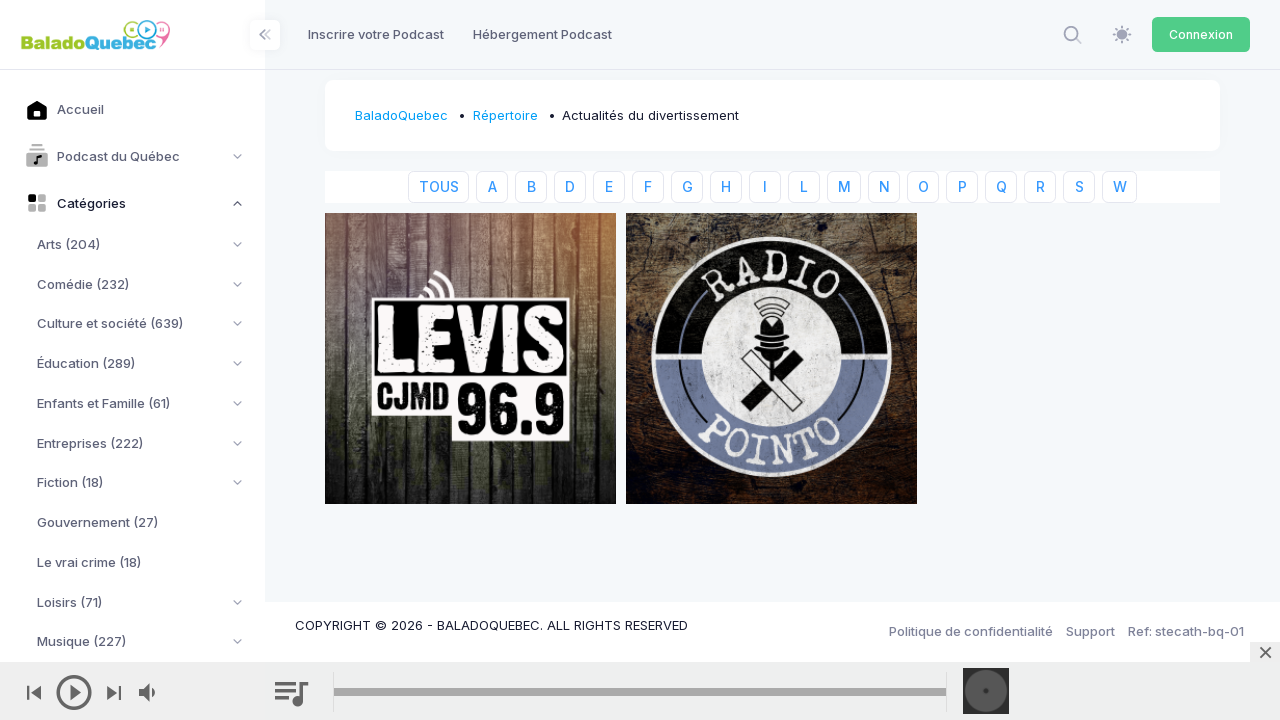

--- FILE ---
content_type: text/html; charset=UTF-8
request_url: https://upload.baladoquebec.ca/repertoire/ajaxpodcasts/actualites-divertissement?page=1&prefix=R
body_size: 1619
content:
<div class="portfolio-content portfolio-3">
            <div id="js-grid-lightbox-gallery1" class="cbp">
                                    <div class="cbp-item">
                            <a href="/repertoire/ajaxpodcast/radio-luminol-cjmd-969-fm-levis-lalternative-radiophonique"  rel="nofollow"  class="cbp-caption cbp-singlePageInline" data-title="RADIO LUMINOL | CJMD 96,9 FM LÉVIS | L&#039;ALTERNATIVE RADIOPHONIQUE" >
                                <div class="cbp-caption-defaultWrap">
                                    <img src="//cdn01.baladoquebec.ca/images/671ed97f5c9310.66519419.png" alt="">
                                </div>
                                <div class="cbp-caption-activeWrap">
                                    <div class="cbp-l-caption-alignLeft">
                                        <div class="cbp-l-caption-body">
                                            <div class="cbp-l-caption-title">RADIO LUMINOL | CJMD 96,9 FM LÉVIS | L&#039;ALTERNATIVE RADIOPHONIQUE</div>
                                            <div class="cbp-l-caption-desc">L&#039;humoriste Alain Dumas et ses collaborateurs, Fred Desjardins et Rémy Tremblay,
discutent d&#039;actualité en posant un regard humoristique, le tout agrémenté d&#039;une touche musicale.</div>
                                        </div>
                                    </div>
                                </div>
                            </a>

                    </div>
                                    <div class="cbp-item">
                            <a href="/repertoire/ajaxpodcast/radio-pointo"  rel="nofollow"  class="cbp-caption cbp-singlePageInline" data-title="Radio-Pointo" >
                                <div class="cbp-caption-defaultWrap">
                                    <img src="//cdn01.baladoquebec.ca/images/671ed281c53803.56180451.png" alt="">
                                </div>
                                <div class="cbp-caption-activeWrap">
                                    <div class="cbp-l-caption-alignLeft">
                                        <div class="cbp-l-caption-body">
                                            <div class="cbp-l-caption-title">Radio-Pointo</div>
                                            <div class="cbp-l-caption-desc">Radio-Pointo est un podcast consacré à la découverte de Pointe-aux-Trembles, arrondissement le plus à l&#039;est de l&#039;île de Montréal. On aborde les mystères, l&#039;insolite et l&#039;histoire méconnue de cette région.&amp;nbsp;Le podcast est enregistré devant public (virtuel) à toutes les 2 semaines.&amp;nbsp;Venez découvrir Pointo avec nous!&amp;nbsp;&amp;nbsp;</div>
                                        </div>
                                    </div>
                                </div>
                            </a>

                    </div>
                            </div>

</div>


<div class="page-nav text-center">
    
</div>


--- FILE ---
content_type: application/javascript
request_url: https://static.baladoquebec.ca/baladoquebec/global/scripts/app.js
body_size: 7882
content:
/**
Core script to handle the entire theme and core functions
**/
var App = function() {

    // IE mode
    var isRTL = false;
    var isIE8 = false;
    var isIE9 = false;
    var isIE10 = false;

    var resizeHandlers = [];

    var assetsPath = '/baladoquebec/';

    var globalImgPath = 'global/img/';

    var globalPluginsPath = 'global/plugins/';

    var globalCssPath = 'global/css/';

    // theme layout color set

    var brandColors = {
        'blue': '#89C4F4',
        'red': '#F3565D',
        'green': '#1bbc9b',
        'purple': '#9b59b6',
        'grey': '#95a5a6',
        'yellow': '#F8CB00'
    };

    // initializes main settings
    var handleInit = function() {

        if ($('body').css('direction') === 'rtl') {
            isRTL = true;
        }

        isIE8 = !!navigator.userAgent.match(/MSIE 8.0/);
        isIE9 = !!navigator.userAgent.match(/MSIE 9.0/);
        isIE10 = !!navigator.userAgent.match(/MSIE 10.0/);

        if (isIE10) {
            $('html').addClass('ie10'); // detect IE10 version
        }

        if (isIE10 || isIE9 || isIE8) {
            $('html').addClass('ie'); // detect IE10 version
        }
    };

    // runs callback functions set by App.addResponsiveHandler().
    var _runResizeHandlers = function() {
        // reinitialize other subscribed elements
        for (var i = 0; i < resizeHandlers.length; i++) {
            var each = resizeHandlers[i];
            each.call();
        }
    };

    var handleOnResize = function() {
        var windowWidth = $(window).width();
        var resize;
        if (isIE8) {
            var currheight;
            $(window).resize(function() {
                if (currheight == document.documentElement.clientHeight) {
                    return; //quite event since only body resized not window.
                }
                if (resize) {
                    clearTimeout(resize);
                }
                resize = setTimeout(function() {
                    _runResizeHandlers();
                }, 50); // wait 50ms until window resize finishes.
                currheight = document.documentElement.clientHeight; // store last body client height
            });
        } else {
            $(window).resize(function() {
                if ($(window).width() != windowWidth) {
                    windowWidth = $(window).width();
                    if (resize) {
                        clearTimeout(resize);
                    }
                    resize = setTimeout(function() {
                        _runResizeHandlers();
                    }, 50); // wait 50ms until window resize finishes.
                }
            });
        }
    };

    // Handles portlet tools & actions
    var handlePortletTools = function() {
        // handle portlet remove
        $('body').on('click', '.portlet > .portlet-title > .tools > a.remove', function(e) {
            e.preventDefault();
            var portlet = $(this).closest(".portlet");

            if ($('body').hasClass('page-portlet-fullscreen')) {
                $('body').removeClass('page-portlet-fullscreen');
            }

            portlet.find('.portlet-title .fullscreen').tooltip('destroy');
            portlet.find('.portlet-title > .tools > .reload').tooltip('destroy');
            portlet.find('.portlet-title > .tools > .remove').tooltip('destroy');
            portlet.find('.portlet-title > .tools > .config').tooltip('destroy');
            portlet.find('.portlet-title > .tools > .collapse, .portlet > .portlet-title > .tools > .expand').tooltip('destroy');

            portlet.remove();
        });

        // handle portlet fullscreen
        $('body').on('click', '.portlet > .portlet-title .fullscreen', function(e) {
            e.preventDefault();
            var portlet = $(this).closest(".portlet");
            if (portlet.hasClass('portlet-fullscreen')) {
                $(this).removeClass('on');
                portlet.removeClass('portlet-fullscreen');
                $('body').removeClass('page-portlet-fullscreen');
                portlet.children('.portlet-body').css('height', 'auto');
            } else {
                var height = App.getViewPort().height -
                    portlet.children('.portlet-title').outerHeight() -
                    parseInt(portlet.children('.portlet-body').css('padding-top')) -
                    parseInt(portlet.children('.portlet-body').css('padding-bottom'));

                $(this).addClass('on');
                portlet.addClass('portlet-fullscreen');
                $('body').addClass('page-portlet-fullscreen');
                portlet.children('.portlet-body').css('height', height);
            }
        });

        $('body').on('click', '.portlet > .portlet-title > .tools > a.reload', function(e) {
            e.preventDefault();
            var el = $(this).closest(".portlet").children(".portlet-body");
            var url = $(this).attr("data-url");
            var error = $(this).attr("data-error-display");
            if (url) {
                App.blockUI({
                    target: el,
                    animate: true,
                    overlayColor: 'none'
                });
                $.ajax({
                    type: "GET",
                    cache: false,
                    url: url,
                    dataType: "html",
                    success: function(res) {
                        App.unblockUI(el);
                        el.html(res);
                        App.initAjax() // reinitialize elements & plugins for newly loaded content
                    },
                    error: function(xhr, ajaxOptions, thrownError) {
                        App.unblockUI(el);
                        var msg = 'Error on reloading the content. Please check your connection and try again.';
                        if (error == "toastr" && toastr) {
                            toastr.error(msg);
                        } else if (error == "notific8" && $.notific8) {
                            $.notific8('zindex', 11500);
                            $.notific8(msg, {
                                theme: 'ruby',
                                life: 3000
                            });
                        } else {
                            alert(msg);
                        }
                    }
                });
            } else {
                // for demo purpose
                App.blockUI({
                    target: el,
                    animate: true,
                    overlayColor: 'none'
                });
                window.setTimeout(function() {
                    App.unblockUI(el);
                }, 1000);
            }
        });

        // load ajax data on page init
        $('.portlet .portlet-title a.reload[data-load="true"]').click();

        $('body').on('click', '.portlet > .portlet-title > .tools > .collapse, .portlet .portlet-title > .tools > .expand', function(e) {
            e.preventDefault();
            var el = $(this).closest(".portlet").children(".portlet-body");
            if ($(this).hasClass("collapse")) {
                $(this).removeClass("collapse").addClass("expand");
                el.slideUp(200);
            } else {
                $(this).removeClass("expand").addClass("collapse");
                el.slideDown(200);
            }
        });
    };

    // Handlesmaterial design checkboxes
    var handleMaterialDesign = function() {

        // Material design ckeckbox and radio effects
        $('body').on('click', '.md-checkbox > label, .md-radio > label', function() {
            var the = $(this);
            // find the first span which is our circle/bubble
            var el = $(this).children('span:first-child');

            // add the bubble class (we do this so it doesnt show on page load)
            el.addClass('inc');

            // clone it
            var newone = el.clone(true);

            // add the cloned version before our original
            el.before(newone);

            // remove the original so that it is ready to run on next click
            $("." + el.attr("class") + ":last", the).remove();
        });

        if ($('body').hasClass('page-md')) {
            // Material design click effect
            // credit where credit's due; http://thecodeplayer.com/walkthrough/ripple-click-effect-google-material-design
            var element, circle, d, x, y;
            $('body').on('click', 'a.btn, button.btn, input.btn, label.btn', function(e) {
                element = $(this);

                if(element.find(".md-click-circle").length == 0) {
                    element.prepend("<span class='md-click-circle'></span>");
                }

                circle = element.find(".md-click-circle");
                circle.removeClass("md-click-animate");

                if(!circle.height() && !circle.width()) {
                    d = Math.max(element.outerWidth(), element.outerHeight());
                    circle.css({height: d, width: d});
                }

                x = e.pageX - element.offset().left - circle.width()/2;
                y = e.pageY - element.offset().top - circle.height()/2;

                circle.css({top: y+'px', left: x+'px'}).addClass("md-click-animate");

                setTimeout(function() {
                    circle.remove();
                }, 1000);
            });
        }

        // Floating labels
        var handleInput = function(el) {
            if (el.val() != "") {
                el.addClass('edited');
            } else {
                el.removeClass('edited');
            }
        }

        $('body').on('keydown', '.form-md-floating-label .form-control', function(e) {
            handleInput($(this));
        });
        $('body').on('blur', '.form-md-floating-label .form-control', function(e) {
            handleInput($(this));
        });

        $('.form-md-floating-label .form-control').each(function(){
            if ($(this).val().length > 0) {
                $(this).addClass('edited');
            }
        });
    }

    // Handles custom checkboxes & radios using jQuery iCheck plugin
    var handleiCheck = function() {
        if (!$().iCheck) {
            return;
        }

        $('.icheck').each(function() {
            var checkboxClass = $(this).attr('data-checkbox') ? $(this).attr('data-checkbox') : 'icheckbox_minimal-grey';
            var radioClass = $(this).attr('data-radio') ? $(this).attr('data-radio') : 'iradio_minimal-grey';

            if (checkboxClass.indexOf('_line') > -1 || radioClass.indexOf('_line') > -1) {
                $(this).iCheck({
                    checkboxClass: checkboxClass,
                    radioClass: radioClass,
                    insert: '<div class="icheck_line-icon"></div>' + $(this).attr("data-label")
                });
            } else {
                $(this).iCheck({
                    checkboxClass: checkboxClass,
                    radioClass: radioClass
                });
            }
        });
    };

    // Handles Bootstrap switches
    var handleBootstrapSwitch = function() {
        if (!$().bootstrapSwitch) {
            return;
        }
        $('.make-switch').bootstrapSwitch();
    };

    // Handles Bootstrap confirmations
    var handleBootstrapConfirmation = function() {
        if (!$().confirmation) {
            return;
        }
        $('[data-toggle=confirmation]').confirmation({ btnOkClass: 'btn btn-sm btn-success', btnCancelClass: 'btn btn-sm btn-danger'});
    }

    // Handles Bootstrap Accordions.
    var handleAccordions = function() {
        $('body').on('shown.bs.collapse', '.accordion.scrollable', function(e) {
            App.scrollTo($(e.target));
        });
    };

    // Handles Bootstrap Tabs.
    var handleTabs = function() {
        //activate tab if tab id provided in the URL
        if (encodeURI(location.hash)) {
            var tabid = encodeURI(location.hash.substr(1));
            $('a[href="#' + tabid + '"]').parents('.tab-pane:hidden').each(function() {
                var tabid = $(this).attr("id");
                $('a[href="#' + tabid + '"]').click();
            });
            $('a[href="#' + tabid + '"]').click();
        }

        if ($().tabdrop) {
            $('.tabbable-tabdrop .nav-pills, .tabbable-tabdrop .nav-tabs').tabdrop({
                text: '<i class="fa fa-ellipsis-v"></i>&nbsp;<i class="fa fa-angle-down"></i>'
            });
        }
    };

    // Handles Bootstrap Modals.
    var handleModals = function() {
        // fix stackable modal issue: when 2 or more modals opened, closing one of modal will remove .modal-open class.
        $('body').on('hide.bs.modal', function() {
            if ($('.modal:visible').size() > 1 && $('html').hasClass('modal-open') === false) {
                $('html').addClass('modal-open');
            } else if ($('.modal:visible').size() <= 1) {
                $('html').removeClass('modal-open');
            }
        });

        // fix page scrollbars issue
        $('body').on('show.bs.modal', '.modal', function() {
            if ($(this).hasClass("modal-scroll")) {
                $('body').addClass("modal-open-noscroll");
            }
        });

        // fix page scrollbars issue
        $('body').on('hidden.bs.modal', '.modal', function() {
            $('body').removeClass("modal-open-noscroll");
        });

        // remove ajax content and remove cache on modal closed
        $('body').on('hidden.bs.modal', '.modal:not(.modal-cached)', function () {
            $(this).removeData('bs.modal');
        });
    };

    // Handles Bootstrap Tooltips.
    var handleTooltips = function() {
        // global tooltips
        $('.tooltips').tooltip();

        // portlet tooltips
        $('.portlet > .portlet-title .fullscreen').tooltip({
            trigger: 'hover',
            container: 'body',
            title: 'Fullscreen'
        });
        $('.portlet > .portlet-title > .tools > .reload').tooltip({
            trigger: 'hover',
            container: 'body',
            title: 'Reload'
        });
        $('.portlet > .portlet-title > .tools > .remove').tooltip({
            trigger: 'hover',
            container: 'body',
            title: 'Remove'
        });
        $('.portlet > .portlet-title > .tools > .config').tooltip({
            trigger: 'hover',
            container: 'body',
            title: 'Settings'
        });
        $('.portlet > .portlet-title > .tools > .collapse, .portlet > .portlet-title > .tools > .expand').tooltip({
            trigger: 'hover',
            container: 'body',
            title: 'Collapse/Expand'
        });
    };

    // Handles Bootstrap Dropdowns
    var handleDropdowns = function() {
        /*
          Hold dropdown on click
        */
        $('body').on('click', '.dropdown-menu.hold-on-click', function(e) {
            e.stopPropagation();
        });
    };

    var handleAlerts = function() {
        $('body').on('click', '[data-close="alert"]', function(e) {
            $(this).parent('.alert').hide();
            $(this).closest('.note').hide();
            e.preventDefault();
        });

        $('body').on('click', '[data-close="note"]', function(e) {
            $(this).closest('.note').hide();
            e.preventDefault();
        });

        $('body').on('click', '[data-remove="note"]', function(e) {
            $(this).closest('.note').remove();
            e.preventDefault();
        });
    };

    // Handle textarea autosize
    var handleTextareaAutosize = function() {
        if (typeof(autosize) == "function") {
            autosize(document.querySelectorAll('textarea.autosizeme'));
        }
    }

    // Handles Bootstrap Popovers

    // last popep popover
    var lastPopedPopover;

    var handlePopovers = function() {

        $('.popovers').popover();

        // close last displayed popover



        $(document).on('click.bs.popover.data-api', function(e) {
            if (lastPopedPopover) {
                lastPopedPopover.popover('hide');
            }
        });
    };

    // Handles scrollable contents using jQuery SlimScroll plugin.
    var handleScrollers = function() {
        App.initSlimScroll('.scroller');
    };

    // Handles Image Preview using jQuery Fancybox plugin
    var handleFancybox = function() {
        if (!jQuery.fancybox) {
            return;
        }

        if ($(".fancybox-button").size() > 0) {
            $(".fancybox-button").fancybox({
                groupAttr: 'data-rel',
                prevEffect: 'none',
                nextEffect: 'none',
                closeBtn: true,
                helpers: {
                    title: {
                        type: 'inside'
                    }
                }
            });
        }
    };

    // Handles counterup plugin wrapper
    var handleCounterup = function() {
        if (!$().counterUp) {
            return;
        }

        $("[data-counter='counterup']").counterUp({
            delay: 10,
            time: 1000
        });
    };

    // Fix input placeholder issue for IE8 and IE9
    var handleFixInputPlaceholderForIE = function() {
        //fix html5 placeholder attribute for ie7 & ie8
        if (isIE8 || isIE9) { // ie8 & ie9
            // this is html5 placeholder fix for inputs, inputs with placeholder-no-fix class will be skipped(e.g: we need this for password fields)
            $('input[placeholder]:not(.placeholder-no-fix), textarea[placeholder]:not(.placeholder-no-fix)').each(function() {
                var input = $(this);

                if (input.val() === '' && input.attr("placeholder") !== '') {
                    input.addClass("placeholder").val(input.attr('placeholder'));
                }

                input.focus(function() {
                    if (input.val() == input.attr('placeholder')) {
                        input.val('');
                    }
                });

                input.blur(function() {
                    if (input.val() === '' || input.val() == input.attr('placeholder')) {
                        input.val(input.attr('placeholder'));
                    }
                });
            });
        }
    };



    // handle group element heights
   var handleHeight = function() {
       $('[data-auto-height]').each(function() {
            var parent = $(this);
            var items = $('[data-height]', parent);
            var height = 0;
            var mode = parent.attr('data-mode');
            var offset = parseInt(parent.attr('data-offset') ? parent.attr('data-offset') : 0);

            items.each(function() {
                if ($(this).attr('data-height') == "height") {
                    $(this).css('height', '');
                } else {
                    $(this).css('min-height', '');
                }

                var height_ = (mode == 'base-height' ? $(this).outerHeight() : $(this).outerHeight(true));
                if (height_ > height) {
                    height = height_;
                }
            });

            height = height + offset;

            items.each(function() {
                if ($(this).attr('data-height') == "height") {
                    $(this).css('height', height);
                } else {
                    $(this).css('min-height', height);
                }
            });

            if(parent.attr('data-related')) {
                $(parent.attr('data-related')).css('height', parent.height());
            }
       });
    }

    //* END:CORE HANDLERS *//

    return {

        //main function to initiate the theme
        init: function() {
            //IMPORTANT!!!: Do not modify the core handlers call order.

            //Core handlers
            handleInit(); // initialize core variables
            handleOnResize(); // set and handle responsive

            //UI Component handlers
            handleMaterialDesign(); // handle material design
            handleiCheck(); // handles custom icheck radio and checkboxes
            handleBootstrapSwitch(); // handle bootstrap switch plugin
            handleScrollers(); // handles slim scrolling contents
            handleFancybox(); // handle fancy box

            handlePortletTools(); // handles portlet action bar functionality(refresh, configure, toggle, remove)
            handleAlerts(); //handle closabled alerts
            handleDropdowns(); // handle dropdowns
            handleTabs(); // handle tabs
            handleTooltips(); // handle bootstrap tooltips
            handlePopovers(); // handles bootstrap popovers
            handleAccordions(); //handles accordions
            // handleModals(); // handle modals
            handleBootstrapConfirmation(); // handle bootstrap confirmations
            handleTextareaAutosize(); // handle autosize textareas
            handleCounterup(); // handle counterup instances

            //Handle group element heights
            this.addResizeHandler(handleHeight); // handle auto calculating height on window resize

            // Hacks
            handleFixInputPlaceholderForIE(); //IE8 & IE9 input placeholder issue fix
        },

        //main function to initiate core javascript after ajax complete
        initAjax: function() {
            //handleUniform(); // handles custom radio & checkboxes
            handleiCheck(); // handles custom icheck radio and checkboxes
            handleBootstrapSwitch(); // handle bootstrap switch plugin
            handleScrollers(); // handles slim scrolling contents

            handleFancybox(); // handle fancy box
            handleDropdowns(); // handle dropdowns
            handleTooltips(); // handle bootstrap tooltips
            handlePopovers(); // handles bootstrap popovers
            handleAccordions(); //handles accordions
            handleBootstrapConfirmation(); // handle bootstrap confirmations
        },

        //init main components
        initComponents: function() {
            this.initAjax();
        },

        //public function to remember last opened popover that needs to be closed on click
        setLastPopedPopover: function(el) {
            lastPopedPopover = el;
        },

        //public function to add callback a function which will be called on window resize
        addResizeHandler: function(func) {
            resizeHandlers.push(func);
        },

        //public functon to call _runresizeHandlers
        runResizeHandlers: function() {
            _runResizeHandlers();
        },

        // wrApper function to scroll(focus) to an element
        scrollTo: function(el, offeset) {
            var pos = (el && el.size() > 0) ? el.offset().top : 0;

            if (el) {
                if ($('body').hasClass('page-header-fixed')) {
                    pos = pos - $('.page-header').height();
                } else if ($('body').hasClass('page-header-top-fixed')) {
                    pos = pos - $('.page-header-top').height();
                } else if ($('body').hasClass('page-header-menu-fixed')) {
                    pos = pos - $('.page-header-menu').height();
                }
                pos = pos + (offeset ? offeset : -1 * el.height());
            }

            $('html,body').animate({
                scrollTop: pos
            }, 'slow');
        },

        initSlimScroll: function(el) {
            if (!$().slimScroll) {
                return;
            }

            $(el).each(function() {
                if ($(this).attr("data-initialized")) {
                    return; // exit
                }

                var height;

                if ($(this).attr("data-height")) {
                    height = $(this).attr("data-height");
                } else {
                    height = $(this).css('height');
                }

                $(this).slimScroll({
                    allowPageScroll: true, // allow page scroll when the element scroll is ended
                    size: '7px',
                    color: ($(this).attr("data-handle-color") ? $(this).attr("data-handle-color") : '#bbb'),
                    wrapperClass: ($(this).attr("data-wrapper-class") ? $(this).attr("data-wrapper-class") : 'slimScrollDiv'),
                    railColor: ($(this).attr("data-rail-color") ? $(this).attr("data-rail-color") : '#eaeaea'),
                    position: isRTL ? 'left' : 'right',
                    height: height,
                    alwaysVisible: ($(this).attr("data-always-visible") == "1" ? true : false),
                    railVisible: ($(this).attr("data-rail-visible") == "1" ? true : false),
                    disableFadeOut: true
                });

                $(this).attr("data-initialized", "1");
            });
        },

        destroySlimScroll: function(el) {
            if (!$().slimScroll) {
                return;
            }

            $(el).each(function() {
                if ($(this).attr("data-initialized") === "1") { // destroy existing instance before updating the height
                    $(this).removeAttr("data-initialized");
                    $(this).removeAttr("style");

                    var attrList = {};

                    // store the custom attribures so later we will reassign.
                    if ($(this).attr("data-handle-color")) {
                        attrList["data-handle-color"] = $(this).attr("data-handle-color");
                    }
                    if ($(this).attr("data-wrapper-class")) {
                        attrList["data-wrapper-class"] = $(this).attr("data-wrapper-class");
                    }
                    if ($(this).attr("data-rail-color")) {
                        attrList["data-rail-color"] = $(this).attr("data-rail-color");
                    }
                    if ($(this).attr("data-always-visible")) {
                        attrList["data-always-visible"] = $(this).attr("data-always-visible");
                    }
                    if ($(this).attr("data-rail-visible")) {
                        attrList["data-rail-visible"] = $(this).attr("data-rail-visible");
                    }

                    $(this).slimScroll({
                        wrapperClass: ($(this).attr("data-wrapper-class") ? $(this).attr("data-wrapper-class") : 'slimScrollDiv'),
                        destroy: true
                    });

                    var the = $(this);

                    // reassign custom attributes
                    $.each(attrList, function(key, value) {
                        the.attr(key, value);
                    });

                }
            });
        },

        // function to scroll to the top
        scrollTop: function() {
            App.scrollTo();
        },

        // wrApper function to  block element(indicate loading)
        blockUI: function(options) {
            options = $.extend(true, {}, options);
            var html = '';
            if (options.animate) {
                html = '<div class="loading-message ' + (options.boxed ? 'loading-message-boxed' : '') + '">' + '<div class="block-spinner-bar"><div class="bounce1"></div><div class="bounce2"></div><div class="bounce3"></div></div>' + '</div>';
            } else if (options.iconOnly) {
                html = '<div class="loading-message ' + (options.boxed ? 'loading-message-boxed' : '') + '"><img src="' + this.getGlobalImgPath() + 'loading-spinner-grey.gif" align=""></div>';
            } else if (options.textOnly) {
                html = '<div class="loading-message ' + (options.boxed ? 'loading-message-boxed' : '') + '"><span>&nbsp;&nbsp;' + (options.message ? options.message : 'LOADING...') + '</span></div>';
            } else {
                html = '<div class="loading-message ' + (options.boxed ? 'loading-message-boxed' : '') + '"><img src="' + this.getGlobalImgPath() + 'loading-spinner-grey.gif" align=""><span>&nbsp;&nbsp;' + (options.message ? options.message : 'LOADING...') + '</span></div>';
            }

            if (options.target) { // element blocking
                var el = $(options.target);
                if (el.height() <= ($(window).height())) {
                    options.cenrerY = true;
                }
                el.block({
                    message: html,
                    baseZ: options.zIndex ? options.zIndex : 1000,
                    centerY: options.cenrerY !== undefined ? options.cenrerY : false,
                    css: {
                        top: '10%',
                        border: '0',
                        padding: '0',
                        backgroundColor: 'none'
                    },
                    overlayCSS: {
                        backgroundColor: options.overlayColor ? options.overlayColor : '#555',
                        opacity: options.boxed ? 0.05 : 0.1,
                        cursor: 'wait'
                    }
                });
            } else { // page blocking
                $.blockUI({
                    message: html,
                    baseZ: options.zIndex ? options.zIndex : 1000,
                    css: {
                        border: '0',
                        padding: '0',
                        backgroundColor: 'none'
                    },
                    overlayCSS: {
                        backgroundColor: options.overlayColor ? options.overlayColor : '#555',
                        opacity: options.boxed ? 0.05 : 0.1,
                        cursor: 'wait'
                    }
                });
            }
        },

        // wrApper function to  un-block element(finish loading)
        unblockUI: function(target) {
            if (target) {
                $(target).unblock({
                    onUnblock: function() {
                        $(target).css('position', '');
                        $(target).css('zoom', '');
                    }
                });
            } else {
                $.unblockUI();
            }
        },

        startPageLoading: function(options) {
            if (options && options.animate) {
                $('.page-spinner-bar').remove();
                $('body').append('<div class="page-spinner-bar"><div class="bounce1"></div><div class="bounce2"></div><div class="bounce3"></div></div>');
            } else {
                $('.page-loading').remove();
                $('body').append('<div class="page-loading"><img src="' + this.getGlobalImgPath() + 'loading-spinner-grey.gif"/>&nbsp;&nbsp;<span>' + (options && options.message ? options.message : 'Loading...') + '</span></div>');
            }
        },

        stopPageLoading: function() {
            $('.page-loading, .page-spinner-bar').remove();
        },

        alert: function(options) {

            options = $.extend(true, {
                container: "", // alerts parent container(by default placed after the page breadcrumbs)
                place: "append", // "append" or "prepend" in container
                type: 'success', // alert's type
                message: "", // alert's message
                close: true, // make alert closable
                reset: true, // close all previouse alerts first
                focus: true, // auto scroll to the alert after shown
                closeInSeconds: 0, // auto close after defined seconds
                icon: "" // put icon before the message
            }, options);

            var id = App.getUniqueID("App_alert");

            var html = '<div id="' + id + '" class="custom-alerts alert alert-' + options.type + ' fade in">' + (options.close ? '<button type="button" class="close" data-dismiss="alert" aria-hidden="true"></button>' : '') + (options.icon !== "" ? '<i class="fa-lg fa fa-' + options.icon + '"></i>  ' : '') + options.message + '</div>';

            if (options.reset) {
                $('.custom-alerts').remove();
            }

            if (!options.container) {
                if ($('.page-fixed-main-content').size() === 1) {
                    $('.page-fixed-main-content').prepend(html);
                } else if (($('body').hasClass("page-container-bg-solid") || $('body').hasClass("page-content-white")) && $('.page-head').size() === 0) {
                    $('.page-title').after(html);
                } else {
                    if ($('.page-bar').size() > 0) {
                        $('.page-bar').after(html);
                    } else {
                        $('.page-breadcrumb, .breadcrumbs').after(html);
                    }
                }
            } else {
                if (options.place == "append") {
                    $(options.container).append(html);
                } else {
                    $(options.container).prepend(html);
                }
            }

            if (options.focus) {
                App.scrollTo($('#' + id));
            }

            if (options.closeInSeconds > 0) {
                setTimeout(function() {
                    $('#' + id).remove();
                }, options.closeInSeconds * 1000);
            }

            return id;
        },

        //public function to initialize the fancybox plugin
        initFancybox: function() {
            handleFancybox();
        },

        //public helper function to get actual input value(used in IE9 and IE8 due to placeholder attribute not supported)
        getActualVal: function(el) {
            el = $(el);
            if (el.val() === el.attr("placeholder")) {
                return "";
            }
            return el.val();
        },

        //public function to get a paremeter by name from URL
        getURLParameter: function(paramName) {
            var searchString = window.location.search.substring(1),
                i, val, params = searchString.split("&");

            for (i = 0; i < params.length; i++) {
                val = params[i].split("=");
                if (val[0] == paramName) {
                    return unescape(val[1]);
                }
            }
            return null;
        },

        // check for device touch support
        isTouchDevice: function() {
            try {
                document.createEvent("TouchEvent");
                return true;
            } catch (e) {
                return false;
            }
        },

        // To get the correct viewport width based on  http://andylangton.co.uk/articles/javascript/get-viewport-size-javascript/
        getViewPort: function() {
            var e = window,
                a = 'inner';
            if (!('innerWidth' in window)) {
                a = 'client';
                e = document.documentElement || document.body;
            }

            return {
                width: e[a + 'Width'],
                height: e[a + 'Height']
            };
        },

        getUniqueID: function(prefix) {
            return 'prefix_' + Math.floor(Math.random() * (new Date()).getTime());
        },

        // check IE8 mode
        isIE8: function() {
            return isIE8;
        },

        // check IE9 mode
        isIE9: function() {
            return isIE9;
        },

        //check RTL mode
        isRTL: function() {
            return isRTL;
        },

        // check IE8 mode
        isAngularJsApp: function() {
            return (typeof angular == 'undefined') ? false : true;
        },

        getAssetsPath: function() {
            return assetsPath;
        },

        setAssetsPath: function(path) {
            assetsPath = path;
        },

        setGlobalImgPath: function(path) {
            globalImgPath = path;
        },

        getGlobalImgPath: function() {
            return assetsPath + globalImgPath;
        },

        setGlobalPluginsPath: function(path) {
            globalPluginsPath = path;
        },

        getGlobalPluginsPath: function() {
            return assetsPath + globalPluginsPath;
        },

        getGlobalCssPath: function() {
            return assetsPath + globalCssPath;
        },

        // get layout color code by color name
        getBrandColor: function(name) {
            if (brandColors[name]) {
                return brandColors[name];
            } else {
                return '';
            }
        },

        getResponsiveBreakpoint: function(size) {
            // bootstrap responsive breakpoints
            var sizes = {
                'xs' : 480,     // extra small
                'sm' : 768,     // small
                'md' : 992,     // medium
                'lg' : 1200     // large
            };

            return sizes[size] ? sizes[size] : 0;
        }
    };

}();

<!-- END THEME LAYOUT SCRIPTS -->

jQuery(document).ready(function() {
   App.init(); // init metronic core componets
});
